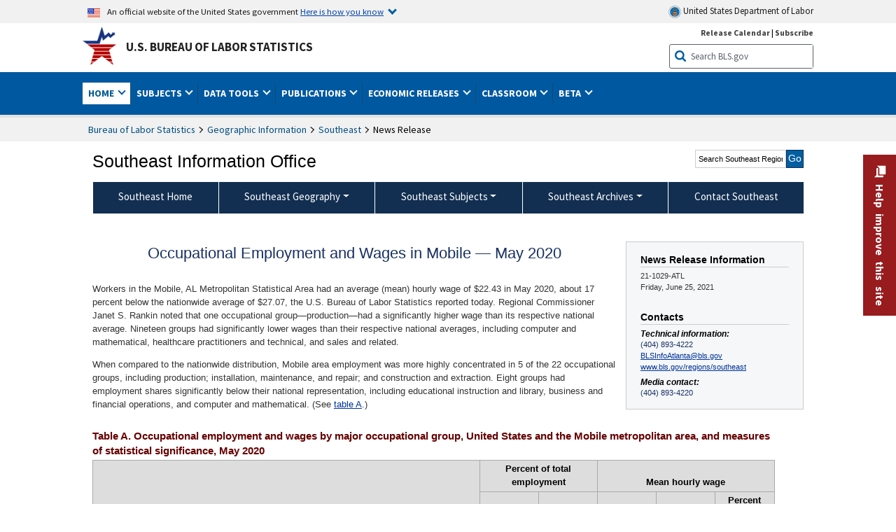

--- FILE ---
content_type: text/html
request_url: https://www.bls.gov/regions/southeast/news-release/2021/occupationalemploymentandwages_mobile_20210625.htm
body_size: 31423
content:
         
		
		
	
            	
				
								    	
		    			
		    		        	            				    	    	



<!DOCTYPE HTML>
<html lang="en-us">	
	<head>
			                                <title>Occupational Employment and Wages in Mobile — May 2020 : Southeast Information Office : U.S. Bureau of Labor Statistics</title>
							<meta charset="UTF-8">
		
		
						
					<meta name="description" content="Workers in the Mobile, AL Metropolitan Statistical Area had an average (mean) hourly wage of $22.43 in May 2020." />
		
				

								<meta name="date" content="2021-06-25" />
				
						
		                        				<meta name="keywords" content="" />
				
		    					<meta name="surveys" content="" />
				
		                        					<meta name="programs" content="" />
		
		
				
										
		
						  		  		  			
				
										 
        		         		        		        		        		
    		    		      		  				
				
							        		 				<meta http-equiv="x-ua-compatible" content="IE=Edge" />
					<!-- START include/global/head.stm -->
	<script id="_fed_an_ua_tag" src="https://dap.digitalgov.gov/Universal-Federated-Analytics-Min.js?agency=DOL&subagency=BLS&yt=true"></script>

	<script src="/javascripts/jquery-latest.js"></script>
	<script src="/javascripts/bls-latest.js"></script>
	<script src="/javascripts/jquery-tools.js"></script>
	<script src="/javascripts/jquery-migrate-1.2.1.min.js"></script>
	
	<link rel="stylesheet" href="/assets/bootstrap/latest/bootstrap.min.css">
	<script src="/assets/bootstrap/latest/popper.min.js"></script>
	<script src="/assets/bootstrap/latest/bootstrap.min.js"></script>


	<link rel="stylesheet" type="text/css" href="/stylesheets/bls_combined.css">
	<link rel="stylesheet" type="text/css" href="/stylesheets/bls_content.css">
	<link rel="stylesheet" type="text/css" href="/stylesheets/bls_tables.css">
	<link rel="stylesheet" type="text/css" href="/stylesheets/jquery-tools.css">
	<link rel="stylesheet" type="text/css" href="/stylesheets/bls_nr.css">
    <!--[if lt IE 9]>
		<link href="/stylesheets/ie8-styles.css" media="all" rel="Stylesheet" type="text/css"> 
	<![endif]-->
	<!--[if lt IE 8]>
		<link href="/stylesheets/ie7-styles.css" media="all" rel="Stylesheet" type="text/css"> 
	<![endif]-->
	<!--[if lt IE 7]>
		<link href="/stylesheets/ie6-styles.css" media="all" rel="Stylesheet" type="text/css"> 
		<style>
		body {
			behavior:url(/stylesheets/csshover2.htc);
		}
		</style>			
	<![endif]-->
	<!--[if IE]>
		<style>
		body {
			font-size: expression(1 / (screen.deviceXDPI / 96) * 84 + '%');
		}
		</style>	
	<![endif]-->
	<noscript>
	<link rel="stylesheet" type="text/css" href="/stylesheets/bls_noscript.css">
	</noscript>
	<!--  This means that the browser will (probably) render the width of the page at the width of its own screen. -->
	<meta name="viewport" content="width=device-width, initial-scale=1">

	<meta http-equiv="x-ua-compatible" content="IE=Edge" />
    <meta property="og:image" content="https://www.bls.gov/images/bls_emblem_2016.png" />
	<meta property="og:image:alt" content="BLS Logo">
	<meta name="robots" content="index, follow">
	<meta property="og:locale" content="en_US">
	<meta property="og:site_name" content="Bureau of Labor Statistics">
		<style>
			td.gsc-table-cell-thumbnail{
			display:none !important;
			}
		</style>
	<link rel="apple-touch-icon" sizes="180x180" href="/apple-touch-icon.png" />
	<link rel="icon" type="image/png" href="/favicon-32x32.png" sizes="32x32" />
	<link rel="icon" type="image/png" href="/favicon-16x16.png" sizes="16x16" />
	<link rel="manifest" href="/manifest.json" />
	<link rel="mask-icon" href="/safari-pinned-tab.svg" color="#5bbad5" />
	<meta name="theme-color" content="#ffffff" />
    <!-- END include/global/head.stm -->
				<script>var _rxvar_href = "/regions/southeast/news-release/2021/occupationalemploymentandwages_mobile_20210625.htm";var _rxvar_mobile_href = "";var _rxvar_mobile_locale = "en-us";</script>
						        		        							<!-- custom header: /include/head/regions.stm -->
        								
										<script>var _rxvar_href = "/regions/southeast/news-release/2021/occupationalemploymentandwages_mobile_20210625.htm";var _rxvar_mobile_href = "";var _rxvar_mobile_locale = "en-us";</script>
					<meta http-equiv="x-ua-compatible" content="IE=edge" />

<meta http-equiv="Content-Script-Type" content="type">
<meta http-equiv="Content-Type" content="text/html; charset=iso-8859-1">
<meta http-equiv="content-language" content="en">
<meta name="agency" content="BLS">
<meta name="audience" content="general">

	 <link rel="stylesheet" type="text/css" href="/stylesheets/bls_regions.css">
	 <link rel="stylesheet" type="text/css" href="/stylesheets/bls_nr.css">


<script>
var setTabpanelAccordion=function(){
var _this=this,
 tabsTheme = $('.programs-tabs')[0].outerHTML + $('.programs-panes')[0].outerHTML,
	$nrWrapper=""
this.setMobile=function(){
		$('.programs-tabs').prop('id','accordion1').removeClass('programs-tabs').addClass('accordion').find('li').addClass('card').find('a').wrap('<div class="card-header" />').each(function(){
					$(this).attr({
						'data-toggle': 'collapse',
    					role: 'button',
						'aria-expanded': 'false',
						});
					}).parents('ul.accordion').addClass('bootstrap')
				$('.programs-panes > div').addClass('collapse').attr({'data-parent':'#accordion1', 'style':''}).wrapInner('<div class="card-body" />').each(function(index){ 
					$(this).attr("id","tab-"+index)
					$('.accordion li.card:eq('+index+') a.tab_link').attr({"data-target":"#tab-"+index, "href":"javascript:"}).parent('.card-header').after($(this));
					$('.accordion li.card:eq(0) a.tab_link').attr("aria-expanded","true").parent('.card-header').next('.collapse ').addClass('show').attr('style', '')
				})
				$('.programs-panes').remove();
				$('.collapse').on('shown.bs.collapse', function (e) {
    				var $panel = $(this).closest('.card');
					$('html,body').animate({
        			scrollTop: $panel.offset().top
    				}, 100); 
					resizeMaps();
				}); 

	$nrWrapper= ($('.news-release-wrapper').first().length) ? $('.news-release-wrapper').first()  : ""
	if($nrWrapper) $nrWrapper.prependTo($nrWrapper.parent('div.card-body'))
}
this.initTabpanel=function(obj){  obj.tabs("div.programs-panes > div"); 
                       var api = obj.data("tabs");
                       obj.click(function(e){
						    e.preventDefault();
                            obj.find("li").removeClass("current");
                            $(this).find( "li:nth-child(" + (Number(api.getIndex()) + 1) + ")").addClass("current");
                       });
          }
this.adjustTemplate=function(){
	if (window.matchMedia("(max-width: 850px)").matches) _this.setMobile()
	else {if($('.accordion').length){ $(".accordion").replaceWith(tabsTheme);_this.initTabpanel($("ul.programs-tabs"));}							}

}
this.screenResize=function(){ $(window).resize(function() {_this.adjustTemplate()})}
this.adjustTemplate();
this.screenResize();
	resizeMaps();
}
var screenElementsAdjustment = function(itemObj,posObj){
		var _this=this;
		this.setTemplate=function(){
			if (window.matchMedia("(max-width: 767px)").matches){
				itemObj.insertAfter(posObj.length>1?posObj[0]:posObj);
			}else{
				itemObj.insertBefore(posObj.length>1?posObj[1]:posObj);		
			}
	 	}
		this.screenResize=function(){$(window).resize(function() {_this.setTemplate()}) }
		this.setTemplate();	
		this.screenResize();
		resizeMaps();
	}

function resizeMaps(){
$('map').each(function(){
	$(this).imageMapResize();
	});
}

$(document).ready(function(){ 
	$(window).resize();

	if($(".state-page #programs-news-releases").length){

		fel = $('.announcement').length ? $('.announcement') : $('.state-page > div:first-child');
		

		screenElementsAdjustment($('#programs-news-releases'), [fel, $('#economic-summary').parent()]);
	
	

	}
	if($('#secondary-content-float-outer').length){
		var myscreenAdjustment= screenElementsAdjustment($('#secondary-content-float-outer'), $('#nr_title'));
	}

	if(window.location.pathname.indexOf("geodef.htm") > -1){$('table').addClass('colMobView'); return false;}
	$('table').each(function(){$(this).wrap('<div class="tScrollX"></div>')})
							 
							})
$(window).bind("load", function() {	if ($('.programs-tabs').length){ var mysetTabpanelAccordion=new setTabpanelAccordion();} })
$(window).resize(function(){
	resizeMaps();
});

</script>


					  
		

<script src="/assets/highcharts/latest/highcharts.js"> </script>
<script src="/assets/highcharts/latest/modules/map.js"></script>
<script src="/assets/highcharts/latest/modules/data.js"></script>
<script src="/assets/highcharts/latest/modules/exporting.js"></script>
<script src="/assets/highcharts/latest/modules/offline-exporting.js"></script>
<script src="/assets/highcharts/latest/modules/accessibility.js"></script>
<script src="/assets/highcharts/latest/modules/pattern-fill.js"></script>
<script src="/javascripts/filesaver.js"></script>


				
	</head>

	<body class="layout-fixed">
				


		
					<!-- DOL BANNER START -->
<header > <!-- Header is closed at the end of BLS banner -->
		<a class="skiplink" href="#startcontent">Skip to Content</a>

		<div id="usa-banner-wrapper">
<div id="usa-banner" class="bootstrap standard-width">
	<div class="content">
	<div class="USA-flag-link">
	<img src="https://www.dol.gov/themes/opa_theme/img/flag-favicon-57.png" alt="U.S. flag">
	<p>An official website of the United States government 
	  
	<button type="button" data-toggle="collapse" data-target="#usaBanner" aria-expanded="false" aria-controls="usaBanner">Here is how you know <span class="oi" data-glyph="chevron-bottom"></span></button>
	</p>
	</div>
		<a href="https://www.dol.gov/" id="dolHolder" class="dolHolder" target="_blank"><img src="https://www.dol.gov/themes/opa_theme/img/logo-primary.svg" alt="Department of Labor Logo"/>  United States Department of Labor</a>
	</div>
	
	<div class="collapse " id="usaBanner">	
	<div class="row">
	<div class="col-md-6">
		<img src="https://www.dol.gov/themes/opa_theme/img/icon-dot-gov.svg" alt="Dot gov">

		<p>
			<strong>The .gov means it's official.</strong>
			<br> Federal government websites often end in .gov or .mil. Before sharing sensitive information,
			make sure you're on a federal government site.
		</p>
	</div>

	<div class="col-md-6">
	<img class="usa-banner-icon usa-media_block-img" src="https://www.dol.gov/themes/opa_theme/img/icon-https.svg" alt="Https">
	
		<p>
			<strong>The site is secure.</strong>
			<br> The
			<strong>https://</strong> ensures that you are connecting to the official website and that any
			information you provide is encrypted and transmitted securely.
		</p>
	</div>
	</div>
	</div>		
</div>
</div>



<!-- DOL BANNER END -->


				
							<div id="bls-banner-wrapper">
<div id="top"></div>
		<div class="bootstrap standard-width">
<div>
  <div id="bls-banner" class="row">
    <div id="bls-banner-emblem" class="col-sm-12 col-md-7">
      <a href="https://www.bls.gov/">U.S. Bureau of Labor Statistics</a>
    </div>
    <div id="bls-banner-right" class="col-sm-12 col-md-5 d-none d-md-block">
<div id="bls-banner-links"><a href="/schedule/news_release/">Release Calendar</a> | <a href="javascript:window.open('https://public.govdelivery.com/accounts/USDOLBLS/subscriber/new ','Popup','width=800,height=500,toolbar=no,scrollbars=yes,resizable=yes'); void('');" onclick="window.status='Subscribe'; return true" onmouseover="window.status='Subscribe'; return true" onmouseout="window.status=''; return true" id="social-email-1" title="Subscribe to BLS E-mail Updates" aria-label="Subscribe to BLS E-mail Updates">Subscribe</a></div> 
      <div id="bls-banner-search1" class="bls-banner-search">
        <form method="get" action="/search/query">
		  <label for="bls-banner-search-submit1" class="invisible">Search button</label>
          <input type="image" src="/images/buttons/search_button_blue_16.png" name="term" id="bls-banner-search-submit1" alt="BLS Search Submit" title="Submit" >
		  <label for="bls-banner-search-input1" class="invisible">Search:</label>
          <input name="query" type="text" id="bls-banner-search-input1" value="Search BLS.gov" title="Search Input" onclick="this.value=''; this.onclick = null;">

        </form>
      </div>
    </div>
    <div class="clearfloat"></div>
  </div>
</div>
</div>
</div>
</header> <!-- Header is opened at the begining of DOL banner -->
				
		
							

<div id="main-nav-wrapper">
	<div id="main-nav-container">
		<div>
			
<div class="bootstrap standard-width">
<nav aria-label="top-level navigation menu" class="navbar navbar-expand-md">

  <button class="navbar-toggler" type="button" data-toggle="collapse" data-target="#navbarSupportedContent" aria-controls="navbarSupportedContent" aria-expanded="false" aria-label="Toggle navigation menu">
    <span class="navbar-toggler-icon">Menu</span>
  </button>
  <div class="collapse navbar-collapse" id="navbarSupportedContent">
  


<ul class="nojs navbar-nav mr-auto">
	  <li class="dropdownSearch"><div id="bls-banner-search" class="dropdown-search">
        <form method="get" action="/search/query">
		  <label for="bls-banner-search-submit" class="invisible">Search button</label>
          <input type="image" src="/images/buttons/search_button_blue_20.png" name="term" id="bls-banner-search-submit" alt="BLS Search Submit" title="Submit">
		  <label for="bls-banner-search-input" class="invisible">Search:</label>
          <input name="query" type="text" id="bls-banner-search-input" value="Search BLS.gov" title="Search Input" onclick="this.value=''; this.onclick = null;">

        </form>
      </div>
	  <div class="bls-banner-links-mob"><a href="/schedule/news_release/">Release Calendar</a> | <a href="javascript:window.open('https://public.govdelivery.com/accounts/USDOLBLS/subscriber/new ','Popup','width=800,height=500,toolbar=no,scrollbars=yes,resizable=yes'); void('');" onclick="window.status='Subscribe'; return true" onmouseover="window.status='Subscribe'; return true" onmouseout="window.status=''; return true" id="social-email-2" title="Subscribe to BLS E-mail Updates" aria-label="Subscribe to BLS E-mail Updates">Subscribe</a></div>
	
	</li>
    <li class="nav-item dropdown active"><a class="nav-link dropdown-toggle" href="https://www.bls.gov/" id="navbarDropdown1" role="button" data-toggle="dropdown" aria-haspopup="true" aria-expanded="false">Home <span class="circle-arrow"></span></a>
        <div class="dropdown-menu" aria-labelledby="navbarDropdown1"><!-- ********************************************** Begin Home Tab LIST ****************************************** -->
<!-- 1st column -->
<div class="main-nav-submenu" id="submenu-home">
	<ul class="main-nav-submenu-inn">
	
		<li class="heading"><a href="/bls/about-bls.htm" aria-label="About BLS">About BLS</a></li>
		<li><a href="/bls/history/home.htm" aria-label="BLS History">History</a></li>	
		<li><a href="/bls/senior_staff/home.htm" aria-label="Our Leadership">Our Leadership</a></li>
		<li><a href="/bls/bls_budget_and_performance.htm" aria-label="Budget and Performance">Budget and Performance</a></li>		
		<li><a href="/bls/faqs.htm" aria-label="Questions and Answers">Questions and Answers</a></li>	
		<li><a href="/bls/topicsaz.htm" aria-label="A-Z Index">A-Z Index</a></li>	
		<li><a href="/bls/glossary.htm" aria-label="Glossary">Glossary</a></li>	
		<li><a href="/bls/bls-speakers/" aria-label="BLS Speakers Available">BLS Speakers Available</a></li>
		<li><a href="/errata/" aria-label="Errata">Errata</a></li>  				
		<li><a href="/bls/contact.htm" aria-label="Contact BLS">Contact BLS</a></li>	

	</ul>	
	<!-- 2nd column -->	
<ul class="main-nav-submenu-inn">	
		<li class="heading"><a href="/bls/overview.htm" aria-label="Overview of BLS Statistics">Overview of BLS Statistics</a></li>
		<li><a href="/information-guide/home.htm" aria-label="Guide to Programs & Services">Guide to Programs &amp; Services</a></li>
		<li><a href="/bls/demographics.htm" aria-label="Demographics Data">Demographics</a></li>
		<li><a href="/bls/industry.htm" aria-label="Statistics by Industries">Industries</a></li>
		<li><a href="/bls/business.htm" aria-label="Statistics on Business Costs">Business Costs</a></li>
		<li><a href="/bls/occupation.htm" aria-label="Statistics by Occupations">Occupations</a></li>
		<li><a href="/bls/geography.htm" aria-label="Statistics by Geography">Geography</a></li>	
	
	</ul>
	<!-- 3rd column -->
	<ul class="main-nav-submenu-inn">
		<li class="heading"><a href="/audience/" aria-label="Resources For">Resources For</a></li>
		<li><a href="/audience/business.htm" aria-label="Resources for Business Leaders">Business Leaders</a></li>
		<li><a href="/audience/consumers.htm" aria-label="Resources for Consumers">Consumers</a></li>
		<li><a href="/audience/developers.htm" aria-label="Developers site">Developers</a></li>
		<li><a href="/audience/economists.htm" aria-label="Economists or Economic Analyst">Economists</a></li>
		<li><a href="/audience/investors.htm" aria-label="Resources for Financial Investors">Investors</a></li>
		<li><a href="/audience/jobseekers.htm" aria-label="Resources for Jobseekers">Jobseekers</a></li>
		<li><a href="/audience/media.htm" aria-label="Media">Media</a></li>
		<li><a href="/audience/policy.htm" aria-label="Resources for Public Policymakers">Public Policymakers</a></li>
		<li><a href="/audience/researcher.htm" aria-label="Researcher">Researcher</a></li>		
		<li><a href="/audience/students.htm" aria-label="Resources for Students & Teachers">Students &amp; Teachers</a></li>
		<li><a href="/respondents/" aria-label="Survey Respondents">Survey Respondents</a></li>
	</ul>
</div>

<!-- ***********************************************End Home Tab LIST ******************************************** --> 

</div>
    </li>
    <li class="nav-item dropdown"><a class="nav-link dropdown-toggle" href="/bls/proghome.htm" id="navbarDropdown2" role="button" data-toggle="dropdown" aria-haspopup="true" aria-expanded="false">Subjects <span class="circle-arrow"></span></a>
        <div class="dropdown-menu" aria-labelledby="navbarDropdown2"><!-- ************************************* Begin SUBJECTS TAB list ****************************************** -->
<!-- 1st column -->
<div class="main-nav-submenu" id="submenu-programs">
	<ul class="main-nav-submenu-inn">
		<li class="heading"><a href="/bls/inflation.htm" aria-label="Statistics on Inflation & Prices">Inflation &amp; Prices</a></li>
		<li><a href="/cpi/" aria-label="Consumer Price Index ">Consumer Price Index</a></li>
		<li><a href="/ppi/" aria-label="Producer Price Indexes">Producer Price Indexes</a></li>
		<li><a href="/mxp/" aria-label="Import/Export Price Indexes">Import/Export Price Indexes</a></li>
		<li><a href="/bls/escalation.htm" aria-label="Contract Escalation">Contract Escalation</a></li>
		<li><a href="/pir/" aria-label="Price Index Research">Price Index Research</a></li>
		<li class="heading"><a href="/bls/wages.htm" aria-label="Statistics on Pay & Benefits">Pay &amp; Benefits</a></li>
		<li><a href="/eci/" aria-label="Employment Cost Index">Employment Cost Index</a></li>
		<li><a href="/ecec/home.htm" aria-label="Employer Costs for Employee Compensation">Employer Costs for Employee Compensation</a></li>
						<li><a href="/oes/" aria-label="Wage Data by Occupation">Wage Data by Occupation</a></li>
		<li><a href="/cps/earnings.htm#demographics" aria-label="Earnings by Demographics">Earnings by Demographics</a></li>
		<li><a href="/ces/" aria-label="Earnings by Industry">Earnings by Industry</a></li>
		<li><a href="https://www.bls.gov/cew/" aria-label="County Wages">County Wages</a></li>  <!--full path is needed since they have a folder on the data server-->
		<li><a href="/ebs/" aria-label="Employee Benefits Survey">Benefits</a></li>
		<li><a href="/mwe/" aria-label="Modeled Wage Estimates">Modeled Wage Estimates</a></li>		
		<li><a href="/crp/" aria-label="Compensation Research & Program Development">Compensation Research</a></li>
		<li><a href="/wsp/" aria-label="Strikes & Lockouts">Strikes &amp; Lockouts </a></li>
		<li><a href="/wrp/" aria-label="Wage Records from Unemployment Insurance">Wage Records from Unemployment Insurance</a></li>
		<li class="heading"><a href="/ors/" aria-label="Occupational Requirements Survey">Occupational Requirements</a></li>		
	</ul>
	<!-- 2nd column -->
	<ul class="main-nav-submenu-inn">
		<li class="heading"><a href="/bls/unemployment.htm" aria-label="Statistics on Unemployment">Unemployment</a></li>
		<li><a href="/cps/" aria-label="National Unemployment Rate">National Unemployment Rate </a></li>
		<li><a href="/lau/" aria-label="State & Local Unemployment Rates">State &amp; Local Unemployment Rates </a></li>
		<li><a href="/ers/" aria-label="Unemployment Research">Unemployment Research</a></li>
		<li class="heading"><a href="/bls/employment.htm" aria-label="Statistics on Employment">Employment</a></li>
		<li><a href="/ces/" aria-label="National Employment Statistics">National Employment </a></li>
		<li><a href="/sae/" aria-label="State & Local Employment, Hours, and Earnings">State &amp; Local Employment </a></li>
		<li><a href="https://www.bls.gov/cew/" aria-label="County Employment">County Employment </a></li> <!--full path is needed since they have a folder on the data server-->
		<li><a href="/cps/" aria-label="Worker Characteristics">Worker Characteristics </a></li>
		<li><a href="/air/" aria-label="American Indian Report">American Indian Report</a></li>
		<li><a href="/emp/" aria-label="Employment Projections">Employment Projections </a></li>
		<li><a href="/jlt/" aria-label="Job Openings & Labor Turnover Survey">Job Openings &amp; Labor Turnover Survey </a></li>
		<li><a href="/brs/" aria-label="Business Response Survey">Business Response Survey</a></li>
		<li><a href="/oes/" aria-label="Employment by Occupation">Employment by Occupation </a></li>
		<li><a href="/nls/" aria-label="Work Experience Over Time">Work Experience Over Time </a></li>
		<li><a href="/bdm/" aria-label="Business Employment Dynamics">Business Employment Dynamics </a></li>
		<li><a href="/fdi/" aria-label="Foreign Direct Investment">Foreign Direct Investment </a></li>
		<li><a href="/ers/" aria-label="Employment Research and Program Development">Employment Research</a></li>
		<li class="heading"><a href="/iif/" aria-label="Workplace Injuries, Illnesses, and Fatalities">Workplace Injuries</a></li>
	</ul>
	<!-- 3rd column -->
	<ul class="main-nav-submenu-inn">
		<li class="heading"><a href="/bls/productivity.htm" aria-label="Productivity Statistics">Productivity</a></li>
		<li><a href="/productivity/" aria-label="Labor and Total Factor Productivity">Labor and Total Factor Productivity</a></li>
		<li><a href="/dpr/" aria-label="Productivity Research and Program Development">Productivity Research</a></li>
		<li class="heading"><a href="/bls/spending.htm" aria-label="Statistics on Spending & Time Use">Spending &amp; Time Use</a></li>
		<li><a href="/cex/" aria-label="Consumer Expenditures Surveys">Consumer Expenditures </a></li>
		<li><a href="/tus/" aria-label="How Americans Spend Time Survey">How Americans Spend Time</a></li>			
		<li class="heading"><a href="/bls/international.htm" aria-label="International Data and Technical Cooperation">International</a></li>
		<li><a href="/itc/" aria-label="International Technical Cooperation">International Technical Cooperation</a></li>
		<li><a href="/mxp/" aria-label="Import/Export Price Indexes">Import/Export Price Indexes</a></li>
		<li class="heading"><a href="/regions/" aria-label="Geographic Information">Geographic Information</a></li>
		<li><a href="/regions/northeast/" aria-label="Northeast (Boston-New York) Information Office">Northeast (Boston-New York)</a></li>
		<li><a href="/regions/mid-atlantic/" aria-label="Mid-Atlantic (Philadelphia) Information Office">Mid-Atlantic (Philadelphia)</a></li>
		<li><a href="/regions/southeast/" aria-label="Southeast (Atlanta) Information Office">Southeast (Atlanta)</a></li>
		<li><a href="/regions/midwest/" aria-label="Midwest (Chicago) Information Office">Midwest (Chicago)</a></li>
		<li><a href="/regions/southwest/" aria-label="Southwest (Dallas) Information Office">Southwest (Dallas)</a></li>
		<li><a href="/regions/mountain-plains/" aria-label="Mountain-Plains (Kansas City) Information Office">Mountain-Plains (Kansas City)</a></li>
		<li><a href="/regions/west/" aria-label="West (San Francisco) Information Office">West (San Francisco)</a></li>
	</ul>
</div>
<!-- **************************************End SUBJECT AREAS ******************************************** --> 
	</div>	
    </li>
    <li class="nav-item dropdown"><a class="nav-link dropdown-toggle" href="/data/" id="navbarDropdown3" role="button" data-toggle="dropdown" aria-haspopup="true" aria-expanded="false">Data Tools <span class="circle-arrow"></span></a>
        <div class="dropdown-menu" aria-labelledby="navbarDropdown3"><!-- ******************************************** Begin DATA TOOLS LIST ****************************************** -->
<div class="main-nav-submenu"  id="submenu-data">
    <ul class="main-nav-submenu-inn">
        <li class="heading"><a href="/data/tools.htm" aria-label="Data Retrieval Tools Databases, Tables & Calculators by Subject">Data Retrieval Tools</a></li>
		<li><a href="https://data.bls.gov/toppicks?code=&survey=bls" aria-label="BLS Popular Series Top Picks">BLS Popular Series</a></li>
		<li><a href="https://data.bls.gov/series-report" aria-label="Series Report">Series Report</a></li>
		<li><a href="/data/home.htm" aria-label="Top Picks, One Screen, Multi-Screen, and Maps" >Top Picks, One Screen, Multi-Screen, and Maps</a></li>
		<li><a href="https://data.bls.gov/dataQuery/search" aria-label="Data Finder">Data Finder</a></li>
		<li><a href="/developers/home.htm" aria-label="Public Data API Programming Interface">Public Data API</a></li>

    </ul>
    <!-- 2nd column -->
    <ul class="main-nav-submenu-inn">
        <li class="heading"><a href="/data/apps.htm" aria-label="Charts and Applications">Charts and Applications</a></li>
		<li><a href="/charts/home.htm" aria-label="Charts for Economic News Releases">Charts for Economic News Releases</a></li>	
		<li><a href="/data/inflation_calculator.htm" aria-label="CPI Inflation Calculator">CPI Inflation Calculator</a></li>	
		<li><a href="https://data.bls.gov/iirc/" aria-label="Injury and Illness Calculator">Injury and Illness Calculator</a></li>		
		<li><a href="https://data.bls.gov/apps/compensation-comparison-matrix/home.htm" aria-label="Pay Measure Comparison">Pay Measure Comparison</a></li>
		<li><a href="https://data.bls.gov/apps/demographic-comparison-matrix/home.htm" aria-label="Demographic Data Sources">Demographic Data Sources</a></li>
		<li><a href="https://data.bls.gov/apps/covid-dashboard/home.htm" aria-label="COVID-19 Economic Trends">COVID-19 Economic Trends</a></li>
		<li><a href="https://data.bls.gov/apps/industry-productivity-viewer/home.htm" aria-label="Industry Productivity Viewer" >Industry Productivity Viewer</a></li>
		<li><a href="https://data.bls.gov/cew/apps/data_views/data_views.htm#tab=Tables" aria-label="Employment and Wages Data Viewer">Employment and Wages Data Viewer</a></li>
		<li><a href="https://data.bls.gov/cew/apps/bls_naics/bls_naics_app.htm" aria-label="Industry Finder from the Quarterly Census of Employment and Wages">Industry Finder from the Quarterly Census of Employment and Wages</a></li>
	
    </ul>
	<!-- 3rd column -->
	<ul class="main-nav-submenu-inn">
	    <li class="heading"><a href="/data/tables.htm" aria-label="Customized Tables">Customized Tables</a></li>
		<li><a href="/eag/eag.us.htm" aria-label="U.S. Economy at a Glance">U.S. Economy at a Glance</a></li>
		<li><a href="/eag/home.htm" aria-label="Regions, States & Areas at a Glance">Regions, States &amp; Areas at a Glance</a></li>
		<li><a href="/iag/home.htm" aria-label="Industry at a Glance">Industry at a Glance</a></li>			
		<li><a href="https://download.bls.gov/pub/time.series/" aria-label="Text Files">Text Files</a></li>
		<li><a href="/data/#historical-tables" aria-label="Historical News Release Tables">News Release Tables</a></li>
		
		<li class="heading"><a href="/bls/moredata.htm" aria-label="More Sources of Data">More Sources of Data</a></li>
		<li><a href="/rda/home.htm" aria-label="Bureau of Labor Statistics Restricted Data Access">Restricted Data Access</a></li>
		<li><a href="/data/archived.htm" aria-label="Discontinued Databases">Discontinued Databases </a></li>
		<li><a href="/help/hlpform1.htm" aria-label="Questions & Answers regarding Bureau of Labor Statistics website data retrieval tools">Questions &amp; Answers</a></li>
		<li><a href="/help/notice.htm" aria-label="Special Notices">Special Notices </a></li>	
	</ul>
</div>
<!-- *********************************************End DATABASES and TOOLS LIST ******************************************** --></div>
    </li>
    <li class="nav-item dropdown"><a class="nav-link dropdown-toggle" href="/opub/" id="navbarDropdown4" role="button" data-toggle="dropdown" aria-haspopup="true" aria-expanded="false">Publications <span class="circle-arrow"></span></a>
        <div class="dropdown-menu" aria-labelledby="navbarDropdown4"><!-- ********************************************** Begin PUBLICATIONS LIST ****************************************** -->
<div class="main-nav-submenu"  id="submenu-pubs">    
    <ul class="main-nav-submenu-inn"> 
		<li class="heading"><a href="/opub/" aria-label="Latest Publications">Latest Publications</a></li>
		<li><a href="/opub/ted/" aria-label="The Economics Daily">The Economics Daily</a></li>
		<li><a href="/opub/mlr/" aria-label="Monthly Labor Review">Monthly Labor Review</a></li>
		<li><a href="/opub/btn/" aria-label="Beyond the Numbers">Beyond the Numbers</a></li>
		<li><a href="/spotlight/" aria-label="Spotlight on Statistics">Spotlight on Statistics</a></li>
		<li><a href="/opub/reports" aria-label="Bureau of Labor Statistics Reports">Reports</a></li>
		<li><a href="/blog/" aria-label="Commissioner's Corner">Commissioner's Corner</a></li>
		<li><a href="/video/" aria-label="Videos">Videos</a></li>
		<li><a href="/careeroutlook/" aria-label="Career Outlook">Career Outlook</a></li>		
    </ul>
    <!-- 2nd column -->
    <ul class="main-nav-submenu-inn">
		<li><a href="/ooh/" aria-label="Occupational Outlook Handbook">Occupational Outlook Handbook</a></li>
		<li><a href="/opub/geographic-profile/" aria-label="Geographic Profile">Geographic Profile</a></li>
		<li><a href="/opub/hom/" aria-label="Handbook of Methods">Handbook of Methods</a></li>
		<li><a href="/osmr/research-papers/" aria-label="Research Papers - Office of Survey Methods Research">Research Papers</a></li>
		<li><a href="/opub/copyright-information.htm" aria-label="Copyright Information">Copyright Information</a></li>
		<li><a href="/opub/opbinfo.htm" aria-label="Contact & Help">Contact &amp; Help </a></li>
		<li><a href="/opub/update.htm" aria-label="Weekly Update">Weekly Update</a></li>		
    </ul>
</div>
<!-- ***********************************************End PUBLICATIONS LIST ******************************************** --> </div>
    </li>
    <li class="nav-item dropdown"><a class="nav-link dropdown-toggle" href="/bls/newsrels.htm" id="navbarDropdown5" role="button" data-toggle="dropdown" aria-haspopup="true" aria-expanded="false">Economic Releases <span class="circle-arrow"></span></a>
        <div class="dropdown-menu" aria-labelledby="navbarDropdown5"><!-- ********************************************** Begin ECONOMIC RELEASES LIST ****************************************** -->
<!-- 1st column -->

<div class="main-nav-submenu" id="submenu-news">
    <ul class="main-nav-submenu-inn">
        <li class="heading"><a href="/bls/newsrels.htm#latest-releases" aria-label="Latest Releases">Latest Releases</a></li>
		<li class="heading"><a href="/bls/newsrels.htm#major" aria-label="Major Economic Indicators">Major Economic Indicators</a></li>
		<li class="heading"><a href="/schedule/news_release/" aria-label="Schedules for news Releases">Schedules for news Releases</a></li>
		<li><a href="/schedule/" aria-label="Release Calendar By Month">By Month</a></li>
		<li><a href="/schedule/schedule/by_prog/all_sched.htm" aria-label="Release Calendar By News Release">By News Release</a></li>
		<li><a href="/schedule/news_release/current_year.asp" aria-label="Release Calendar Current Year">Current Year</a></li>
		<li><a href="/bls/archived_sched.htm" aria-label="Schedules for Selected Bureau of Labor Statistics Economic News Releases for Prior Years">Prior Years</a></li>
		<li class="heading"><a href="/bls/news-release/" aria-label="Archived News Releases">Archived News Releases</a></li>
    </ul>
    <!-- 2nd column -->
    <ul class="main-nav-submenu-inn">
        <li class="heading"><a href="/bls/newsrels.htm#OEUS" aria-label="Employment & Unemployment">Employment &amp; Unemployment</a></li>
		<li><a href="/bls/newsrels.htm#OEUS" aria-label="Monthly">Monthly</a></li>
		<li><a href="/bls/newsrels.htm#OEUS" aria-label="Quarterly, annual, and other">Quarterly, annual, and other</a></li>
		<li class="heading"><a href="/bls/newsrels.htm#OPLC" aria-label="Inflation & Prices"> Inflation &amp; Prices</a></li>
		<li class="heading"><a href="/bls/newsrels.htm#OCWC" aria-label="Pay & Benefits & Workplace Injuries">Pay &amp; Benefits &amp; Workplace Injuries</a></li>
		<li class="heading"><a href="/bls/newsrels.htm#OPT" aria-label="Productivity & Technology">Productivity &amp; Technology</a></li>
		<li class="heading"><a href="/bls/newsrels.htm#OEP" aria-label="Employment Projections">Employment Projections</a></li>
		<li class="heading"><a href="/bls/newsrels.htm#NEWS" aria-label="Regional News Releases">Regional News Releases</a></li>
    </ul>
</div></div>
    </li>
    <li class="nav-item dropdown"><a class="nav-link dropdown-toggle" href="/k12/" id="navbarDropdown6" role="button" data-toggle="dropdown" aria-haspopup="true" aria-expanded="false">Classroom <span class="circle-arrow"></span></a>
        <div class="dropdown-menu" aria-labelledby="navbarDropdown6"><!-- ********************************************** Begin Students Tab LIST ****************************************** -->
<div class="main-nav-submenu" id="submenu-students">
	<ul class="main-nav-submenu-inn">
		<li class="heading"><a href="/k12/" aria-label="K-12 Student & Teacher Resources">K-12 Student &amp; Teacher Resources</a></li>		
        <li><a href="/k12/games/" aria-label="Games & Quizzes">Games &amp; Quizzes</a></li>
		<li><a href="/k12/students/" aria-label="Student's Desk">Student&apos;s Desk</a></li>
		<li><a href="/k12/teachers/" aria-label="Teacher's Desk">Teacher&apos;s Desk</a></li>
		<li><a href="/k12/faq.htm" aria-label="Questions & Answers">Questions &amp; Answers</a></li>
    </ul>
</div>
<!-- ***********************************************End Students Tab LIST ******************************************** --></div>
    </li>
    <li class="nav-item dropdown"><a class="nav-link dropdown-toggle" href="/beta/" id="navbarDropdown7" role="button" data-toggle="dropdown" aria-haspopup="true" aria-expanded="false">Beta <span class="circle-arrow"></span></a>
        <div class="dropdown-menu" aria-labelledby="navbarDropdown7"><!-- ***********************************************Start BETA LIST ******************************************** -->

<div class="main-nav-submenu" id="submenu-beta">
  <ul class="main-nav-submenu-inn">
    <li class="heading"><a href="/beta/redesigned-news-releases.htm" aria-label="Redesigned News Releases">Redesigned News Releases</a></li>
  </ul>
</div>
<!-- ***********************************************End BETA LIST ******************************************** --></div>
    </li>

</ul>


  </div>
</nav>
</div>


		</div>
		<div class="clearfloat"></div>
	</div>
</div>

				
		
						<div id="wrapper-outer" role="main">
		<div id="wrapper">
			<div id="container">
				

		
				
				
						<div class="clearfloat" id="startcontent"></div>
	<div id="main-content-full-width" class="main-content">
		<div id="bodytext" class="verdana md">
		

		
						
				
						<section aria-label="content">

<!-- PERCUSSION INNER START -->
															 
						
				
															


    								
    					    																													    	
<style>
.programs-breadcrumbs{display:none;}
.main-content{padding-top:0px;}
</style>
                <div id="programs-banner">
                 <h1>Southeast Information Office</h1>
				 <div id="regions-social-search-box">
				 <div class="article-tools-box social-media">
                   <span class="social-media">
                   <span>SHARE ON:</span>
                   <a class="share_facebook" href="javascript:void(0);"><img title="Facebook" alt="share on facebook" src="/images/icons/facebook.png"></a>
                   <a class="share_twitter" href="javascript:void(0);"><img title="Twitter" alt="share on twitter" src="/images/icons/twitter.png"></a>
                   <a class="share_linkedin" href="javascript:void(0);"><img title="LinkedIn" alt="share on linkedin" src="/images/icons/linkedin.png"></a>
                 </span>
                </div>
				 <form action="/search/query" id="search-secondary-nav-form" method="get">
                    <input type="hidden" name="prefix" id="search-secondary-nav-category" value="https://www.bls.gov/regions/southeast">
                    <label for="search-secondary-nav-query" class="invisible">Search Southeast Region</label>
					<input type="text" name="query" id="search-secondary-nav-query" value="Search Southeast Region" onclick="this.value=''; this.onclick = null;">
                    <input type="submit" name="submit" id="search-secondary-nav-submit" value="Go">
                 </form>
				 </div>
				                  <div class="clearfloat"></div>
 
				 				 
                 
<div class="bootstrap standard-width">
<nav class="navbar navbar-expand-md programsNavBar five" aria-label="secondary-nav">
  <ul class="navbar-nav" role="menu">
			        					<li class="nav-item" role="none">
        																						<a role="menuitem" class="nav-link progNav" href="/regions/southeast/" style="margin-left: 0; padding-top:10px; padding-bottom:10px">Southeast Home</a>
				</li>        							        					<li class="nav-item dropdown" role="none">
        																						<a data-toggle="dropdown" aria-haspopup="true" aria-expanded="false" class="dropdown-toggle nav-link progNav" href="javascript:" style="padding-top:10px; padding-bottom:10px">Southeast Geography</a>
				        			        	        		<div class="dropdown-menu" role="menu">                                								<a class="dropdown-item" role="menuitem" href="/regions/southeast/alabama.htm">Alabama</a> 
								        			        	        		                                								<a class="dropdown-item" role="menuitem" href="/regions/southeast/florida.htm">Florida</a> 
								        			        	        		                                								<a class="dropdown-item" role="menuitem" href="/regions/southeast/georgia.htm">Georgia</a> 
								        			        	        		                                								<a class="dropdown-item" role="menuitem" href="/regions/southeast/kentucky.htm">Kentucky</a> 
								        			        	        		                                								<a class="dropdown-item" role="menuitem" href="/regions/southeast/mississippi.htm">Mississippi</a> 
								        			        	        		                                								<a class="dropdown-item" role="menuitem" href="/regions/southeast/north_carolina.htm">North Carolina</a> 
								        			        	        		                                								<a class="dropdown-item" role="menuitem" href="/regions/southeast/south_carolina.htm">South Carolina</a> 
								        			        	        		                                								<a class="dropdown-item" role="menuitem" href="/regions/southeast/tennessee.htm">Tennessee</a> 
								</div></li>        															        					<li class="nav-item dropdown" role="none">
        																						<a data-toggle="dropdown" aria-haspopup="true" aria-expanded="false" class="dropdown-toggle nav-link progNav" href="javascript:" style="padding-top:10px; padding-bottom:10px">Southeast Subjects</a>
				        			        	        		<div class="dropdown-menu" role="menu">                                								<a class="dropdown-item" role="menuitem" href="/regions/southeast/subjects.htm#tab-1">Inflation, Prices &amp; Spending</a> 
								        			        	        		                                								<a class="dropdown-item" role="menuitem" href="/regions/southeast/subjects.htm#tab-2">Pay &amp; Benefits</a> 
								        			        	        		                                								<a class="dropdown-item" role="menuitem" href="/regions/southeast/subjects.htm#tab-3">Employment &amp; Unemployment</a> 
								        			        	        		                                								<a class="dropdown-item" role="menuitem" href="/regions/southeast/subjects.htm#tab-4">Workplace Injuries</a> 
								</div></li>        											        					<li class="nav-item dropdown" role="none">
        																						<a data-toggle="dropdown" aria-haspopup="true" aria-expanded="false" class="dropdown-toggle nav-link progNav" href="javascript:" style="padding-top:10px; padding-bottom:10px">Southeast Archives</a>
				        			        	        		<div class="dropdown-menu" role="menu">                                								<a class="dropdown-item" role="menuitem" href="/regions/southeast/news-release/">News Releases</a>
								        			        	        		                                								<a class="dropdown-item" role="menuitem" href="/regions/southeast/cpi-summary/">CPI Summaries</a>
								        			        	        		                                								<a class="dropdown-item" role="menuitem" href="/regions/southeast/notices/">Notices</a>
								</div></li>        										        					<li class="nav-item" role="none">
        																						<a role="menuitem" class="nav-link progNav" href="/regions/southeast/contact.htm" style="margin-right: 0; padding-top:10px; padding-bottom:10px">Contact Southeast</a>
				</li>        				  </ul>
</nav>
</div>

				
             </div>
                   


<script>
var region_number = "ro4";
</script>
<style>
a#content{
width:auto;
}
</style>        
<div class="newsrelease-page" id="programs-main-content"> 
<div class="programs-breadcrumbs">
<a href="https://www.bls.gov">Bureau of Labor Statistics</a> &gt; <a href="/regions/home.htm">Geographic Information</a> &gt;
	
            <a href="/regions/southeast/home.htm">Southeast</a> &gt;  <span>News Release</span>      
			</div>  
<div class="verdana md">
	<div id="nr">
				
		<div id="secondary-content-float-outer">
			<div class="secondary-content">
				<div id="nr_info">
					<span class="heading">News Release Information</span>
					<p id="usdl">21-1029-ATL<br />Friday, June 25, 2021</p>
				</div>
				<div id="contacts">
					                    										
<span class="heading">Contacts</span>
<span class="h6">Technical information:</span>
<ul>
<li>(404) 893-4222</li>
<li><a href="mailto:BLSInfoAtlanta@bls.gov">BLSInfoAtlanta@bls.gov</a></li>
<li><a href="/regions/southeast">www.bls.gov/regions/southeast</a></li>
</ul>
<span class="h6">Media contact:</span>
<ul>
<li>(404) 893-4220</li>
</ul>
					
				</div>
																		
			</div>
			<div class="clearfloat"><p></p></div>
					<div class="clearfloat"></div>
		</div>
		
		<div id="nr_title">
			<h1>Occupational Employment and Wages in Mobile — May 2020</h1>
			<span class="heading"></span>
		</div>
				
		                <p style="text-align: left">Workers in the Mobile, AL Metropolitan Statistical Area had an average (mean) hourly wage of $22.43 in May 2020, about 17 percent below the nationwide average of $27.07, the U.S. Bureau of Labor Statistics reported today. Regional Commissioner Janet S. Rankin noted that one occupational group—production—had a significantly higher wage than its respective national average. Nineteen groups had significantly lower wages than their respective national averages, including computer and mathematical, healthcare practitioners and technical, and sales and related.</p><p style="text-align: left">When compared to the nationwide distribution, Mobile area employment was more highly concentrated in 5 of the 22 occupational groups, including production; installation, maintenance, and repair; and construction and extraction. Eight groups had employment shares significantly below their national representation, including educational instruction and library, business and financial operations, and computer and mathematical. (See <a href="#TableA">table A</a>.)</p><div style="text-align: left; width: 100%"><table id="tablea" class="regular"><caption><span class="tableTitle">Table A. Occupational employment and wages by major occupational group, United States and the Mobile metropolitan area, and measures of statistical significance, May 2020</span></caption><thead><tr><th rowspan="2" class="stubhead">Major occupational group</th><th colspan="2">Percent of total employment</th><th colspan="3">Mean hourly wage</th></tr><tr><th width="75">United States</th><th width="75">Mobile</th><th width="75">United States</th><th width="75">Mobile</th><th width="76">Percent difference <a href="#tablea.f.1"><span class="footnoteid" title="A positive percent difference measures how much the mean wage in MSA is above the national wage, while a negative difference reflects a lower wage.">(1)</span></a></th></tr></thead><tbody><tr><th headers="" id="tablea.r.1"><p class="sub0">Total, all occupations</p></th><td align="right">100.0</td><td align="right">100.0</td><td align="right">$27.07</td><td align="right">$22.43*</td><td align="right">-17</td></tr><tr class="greenbar"><th headers="" id="tablea.r.2"><p class="sub1">Management</p></th><td align="right">5.7</td><td align="right">4.6*</td><td align="right">60.81</td><td align="right">51.61*</td><td align="right">-15</td></tr><tr><th headers="" id="tablea.r.3"><p class="sub1">Business and financial operations</p></th><td align="right">6.0</td><td align="right">3.8*</td><td align="right">38.79</td><td align="right">32.39*</td><td align="right">-16</td></tr><tr class="greenbar"><th headers="" id="tablea.r.4"><p class="sub1">Computer and mathematical</p></th><td align="right">3.3</td><td align="right">1.9*</td><td align="right">46.53</td><td align="right">35.46*</td><td align="right">-24</td></tr><tr><th headers="" id="tablea.r.5"><p class="sub1">Architecture and engineering</p></th><td align="right">1.8</td><td align="right">1.9</td><td align="right">43.41</td><td align="right">44.38</td><td align="right">2</td></tr><tr class="greenbar"><th headers="" id="tablea.r.6"><p class="sub1">Life, physical, and social science</p></th><td align="right">0.9</td><td align="right"><a href="#tablea.f.2"><span class="footnoteid" title="Estimate not released">(2)</span></a></td><td align="right">38.15</td><td align="right">31.17*</td><td align="right">-18</td></tr><tr><th headers="" id="tablea.r.7"><p class="sub1">Community and social service</p></th><td align="right">1.6</td><td align="right">1.1*</td><td align="right">25.09</td><td align="right">21.32*</td><td align="right">-15</td></tr><tr class="greenbar"><th headers="" id="tablea.r.8"><p class="sub1">Legal</p></th><td align="right">0.8</td><td align="right">0.7</td><td align="right">54.00</td><td align="right"><a href="#tablea.f.2"><span class="footnoteid" title="Estimate not released">(2)</span></a></td><td align="right"/></tr><tr><th headers="" id="tablea.r.9"><p class="sub1">Educational instruction and library</p></th><td align="right">6.1</td><td align="right">3.5*</td><td align="right">28.75</td><td align="right">24.02*</td><td align="right">-16</td></tr><tr class="greenbar"><th headers="" id="tablea.r.10"><p class="sub1">Arts, design, entertainment, sports, and media</p></th><td align="right">1.3</td><td align="right">0.9*</td><td align="right">30.96</td><td align="right">22.50*</td><td align="right">-27</td></tr><tr><th headers="" id="tablea.r.11"><p class="sub1">Healthcare practitioners and technical</p></th><td align="right">6.2</td><td align="right">7.4*</td><td align="right">41.30</td><td align="right">33.55*</td><td align="right">-19</td></tr><tr class="greenbar"><th headers="" id="tablea.r.12"><p class="sub1">Healthcare support</p></th><td align="right">4.6</td><td align="right">3.6*</td><td align="right">15.50</td><td align="right">12.58*</td><td align="right">-19</td></tr><tr><th headers="" id="tablea.r.13"><p class="sub1">Protective service</p></th><td align="right">2.4</td><td align="right">2.2*</td><td align="right">25.11</td><td align="right">18.87*</td><td align="right">-25</td></tr><tr class="greenbar"><th headers="" id="tablea.r.14"><p class="sub1">Food preparation and serving related</p></th><td align="right">8.1</td><td align="right">8.1</td><td align="right">13.30</td><td align="right">10.39*</td><td align="right">-22</td></tr><tr><th headers="" id="tablea.r.15"><p class="sub1">Building and grounds cleaning and maintenance</p></th><td align="right">2.9</td><td align="right">3.1</td><td align="right">15.75</td><td align="right">12.49*</td><td align="right">-21</td></tr><tr class="greenbar"><th headers="" id="tablea.r.16"><p class="sub1">Personal care and service</p></th><td align="right">1.9</td><td align="right">1.8</td><td align="right">15.68</td><td align="right">11.50*</td><td align="right">-27</td></tr><tr><th headers="" id="tablea.r.17"><p class="sub1">Sales and related</p></th><td align="right">9.4</td><td align="right">10.8*</td><td align="right">22.00</td><td align="right">18.27*</td><td align="right">-17</td></tr><tr class="greenbar"><th headers="" id="tablea.r.18"><p class="sub1">Office and administrative support</p></th><td align="right">13.3</td><td align="right">14.2</td><td align="right">20.38</td><td align="right">17.76*</td><td align="right">-13</td></tr><tr><th headers="" id="tablea.r.19"><p class="sub1">Farming, fishing, and forestry</p></th><td align="right">0.3</td><td align="right"><a href="#tablea.f.2"><span class="footnoteid" title="Estimate not released">(2)</span></a></td><td align="right">16.02</td><td align="right">13.56*</td><td align="right">-15</td></tr><tr class="greenbar"><th headers="" id="tablea.r.20"><p class="sub1">Construction and extraction</p></th><td align="right">4.3</td><td align="right">6.0*</td><td align="right">25.93</td><td align="right">21.64*</td><td align="right">-17</td></tr><tr><th headers="" id="tablea.r.21"><p class="sub1">Installation, maintenance, and repair</p></th><td align="right">3.9</td><td align="right">5.9*</td><td align="right">25.17</td><td align="right">23.41*</td><td align="right">-7</td></tr><tr class="greenbar"><th headers="" id="tablea.r.22"><p class="sub1">Production</p></th><td align="right">6.1</td><td align="right">8.3*</td><td align="right">20.08</td><td align="right">23.13*</td><td align="right">15</td></tr><tr><th headers="" id="tablea.r.23"><p class="sub1">Transportation and material moving</p></th><td align="right">8.7</td><td align="right">9.4</td><td align="right">19.08</td><td align="right">16.41*</td><td align="right">-14</td></tr></tbody><tfoot><tr class="footnotes"><td colspan="6" class="footnotes"><p class="footnotes"><span class="footnotesTitle">Footnotes:</span><br/><a id="tablea.f.1" name="tablea.f.1"></a>(1) A positive percent difference measures how much the mean wage in the Mobile, AL Metropolitan Statistical Area is above the national mean wage, while a negative difference reflects a lower wage.<br/><a id="tablea.f.2" name="tablea.f.2"></a>(2) Estimate not released.<br/><a id="tablea.f.4" name="tablea.f.4"></a> * The mean hourly wage or percent share of employment is significantly different from the national average of all areas at the 90-percent confidence level.</p></td></tr></tfoot></table></div><p style="text-align: left">One occupational group—production—was chosen to illustrate the diversity of data available for any of the 22 major occupational categories. Mobile had 14,020 jobs in production occupations, accounting for 8.3 percent of local area employment, significantly higher than the 6.1-percent national share. The local average hourly wage for this occupational group was $23.13, significantly higher than the national average of $20.08.</p><p style="text-align: left">Some of the larger detailed occupations within the production group included welders, cutters, solderers, and brazers (1,600); helpers of production worker (1,270); and first-line supervisors of production and operating workers (1,080). Among the higher-paying jobs in this group were chemical plant and system operators and also first-line supervisors of production and operating workers, with mean hourly wages of $36.67 and $36.09, respectively. At the lower end of the wage scale were meat, poultry, and fish cutters and trimmers ($10.55) and textile, garment, and related materials pressers ($10.97). (Detailed data for the production occupations are presented in <a href="#Table1">table 1</a>; for a complete listing of detailed occupations, go to <a href="https://www.bls.gov/oes/current/oes_33660.htm">www.bls.gov/oes/current/oes_33660.htm</a>.)</p><p style="text-align: left">Location quotients allow us to explore the occupational make-up of a metropolitan area by comparing the composition of jobs in an area relative to the national average. (See <a href="#Table1">table 1</a>.) For example, a location quotient of 2.0 indicates that an occupation accounts for twice the share of employment in the area than it does nationally. In the Mobile area, above-average concentrations of employment were found in some of the occupations within the production group. For instance, chemical plant and system operators were employed at 16.8 times the national rate in Mobile, and chemical equipment operators and tenders, at 4.7 times the U.S. average. Inspectors, testers, sorters, samplers, and weighers had a location quotient of 0.9 in Mobile, indicating that this particular occupation’s local and national employment shares were similar.</p><p style="text-align: left">These statistics are from the Occupational Employment and Wage Statistics (OEWS) survey, a federal-state cooperative program between BLS and State Workforce Agencies, in this case, the Alabama Department of Labor.</p><div  class="box-note"><span class="h3" >Occupational Employment and Wage Statistics (OEWS) Name Change</span><p style="text-align: left;">The Occupational Employment Statistics (OES) program has changed its name to Occupational Employment and Wage Statistics (OEWS) to better reflect the range of data available from the program. Data released on or after March 31, 2021, will reflect the new program name. Webpages, publications, and other materials associated with previous data releases will retain the Occupational Employment Statistics name.</p><span class="h3" >Coronavirus (COVID-19) Impact on May 2020 Occupational Employment and Wage Statistics</span><p style="text-align: left;">Due to features of the OEWS methodology, the May 2020 OEWS estimates do not fully reflect the impact of the COVID-19 pandemic. The May 2020 OEWS estimates are based on survey panels collected for May 2020, November 2019, May 2019, November 2018, May 2018, and November 2017. Because 5 of the 6 survey panels used to produce the estimates date from before the COVID-19 pandemic, only the most recent (May 2020) survey panel reflects changes in occupational proportions related to the COVID-19 pandemic.</p><p style="text-align: left;">The May 2020 OEWS employment estimates are benchmarked to the average of May 2020 and November 2019 employment from the Quarterly Census of Employment and Wages (QCEW). Although the May 2020 QCEW data reflect the early employment effects of the COVID-19 pandemic, the November 2019 QCEW employment data precede the pandemic, and therefore do not reflect its impact.</p><p style="text-align: left;">In addition, as a result of the pandemic, response rates for the November 2019 and May 2020 panels were lower in some areas. Lower response rates may negatively affect data availability and data quality.</p><p style="text-align: left;">More information is available at <a href="https://www.bls.gov/covid19/effects-of-covid-19-pandemic-on-occupational-employment-and-wage-statistics.htm">www.bls.gov/covid19/effects-of-covid-19-pandemic-on-occupational-employment-and-wage-statistics.htm</a>.</p><span class="h3" >Implementing the 2018 Standard Occupational Classification (SOC) System</span><p style="text-align: left;">With the May 2019 estimates, the OEWS program began implementing the 2018 Standard Occupational Classification (SOC) system. Because the May 2019 and May 2020 estimates are based on a combination of survey data collected using the 2010 SOC and survey data collected using the 2018 SOC, these estimates use a hybrid of the two classification systems that contains some combinations of occupations that are not found in either the 2010 or 2018 SOC. This is the second and final year that the hybrid occupational structure will be used. The May 2021 estimates, to be published in Spring 2022, will be the first OEWS estimates based entirely on survey data collected using the 2018 SOC.</p><p style="text-align: left;">For more information on the occupational classification system used in the May 2019 and May 2020 estimates, please see <a href="https://www.bls.gov/oes/soc_2018.htm">www.bls.gov/oes/soc_2018.htm</a> and <a href="https://www.bls.gov/oes/oes_ques.htm#qf10">www.bls.gov/oes/oes_ques.htm#qf10</a>.</p><span class="h3" >Upcoming Changes to the Occupational Employment and Wage Statistics Methodology</span><p style="text-align: left;">With the May 2021 estimates, to be released in Spring 2022, the OEWS program plans to begin using a new estimation methodology. The new model-based methodology, called MB3, has advantages over the existing methodology, as described in the Monthly Labor Review article at <a href="https://www.bls.gov/opub/mlr/2019/article/model-based-estimates-for-the-occupational-employment-statistics-program.htm">www.bls.gov/opub/mlr/2019/article/model-based-estimates-for-the-occupational-employment-statistics-program.htm</a>. OEWS estimates for the years 2015-2018 were recalculated using the new estimation methodology and are available as research estimates at <a href="https://www.bls.gov/oes/oes-mb3-methods.htm">www.bls.gov/oes/oes-mb3-methods.htm</a>.</p></div>        		
				
		
		
				
	
									
				<br />
        <span id="tech-note" class="tech-note h3">Technical Note</span>
		<p style="text-align: left">The Occupational Employment and Wage Statistics (OEWS) survey is a semiannual survey measuring occupational employment and wage rates for wage and salary workers in nonfarm establishments in the United States. The OEWS data available from BLS include cross-industry occupational employment and wage estimates for the nation; over 580 areas, including states and the District of Columbia, metropolitan statistical areas (MSAs), nonmetropolitan areas, and territories; national industry-specific estimates at the NAICS sector, 3-digit, most 4-digit, and selected 5- and 6-digit industry levels, and national estimates by ownership across all industries and for schools and hospitals. OEWS data are available at <a href="https://www.bls.gov/oes/tables.htm">www.bls.gov/oes/tables.htm</a>.</p><p style="text-align: left">The OEWS survey is a cooperative effort between BLS and the State Workforce Agencies (SWAs). BLS funds the survey and provides the procedures and technical support, while the State Workforce Agencies collect most of the data. OEWS estimates are constructed from a sample of about 1.1 million establishments. Each year, two semiannual panels of approximately 180,000 to 185,000 sampled establishments are contacted, one panel in May and the other in November. Responses are obtained by mail, Internet or other electronic means, email, telephone, or personal visit. The May 2020 estimates are based on responses from six semiannual panels collected over a 3-year period: May 2020, November 2019, May 2019, November 2018, May 2018, and November 2017. The unweighted sample employment of 83 million across all six semiannual panels represents approximately 56 percent of total national employment. The overall national response rate for the six panels, based on the 50 states and the District of Columbia, is 69 percent based on establishments and 66 percent based on weighted sampled employment. The sample in the Mobile, AL Metropolitan Statistical Area included 1,810 establishments with a response rate of 75 percent. For more information about OEWS concepts and methodology, go to <a href="https://www.bls.gov/oes/current/oes_tec.htm">www.bls.gov/oes/current/oes_tec.htm</a>.</p><p style="text-align: left">A value that is statistically different from another does not necessarily mean that the difference has economic or practical significance. Statistical significance is concerned with the ability to make confident statements about a universe based on a sample. It is entirely possible that a large difference between two values is not significantly different statistically, while a small difference is, since both the size and heterogeneity of the sample affect the relative error of the data being tested.</p><p style="text-align: left"><strong>Metropolitan area definitions</strong></p><p style="text-align: left">The substate area data published in this release reflect the standards and definitions established by the U.S. Office of Management and Budget.</p><p style="text-align: left">The <strong>Mobile, AL Metropolitan Statistical Area</strong> includes Mobile County.</p><p><strong>For more information</strong></p><p style="text-align: left">Answers to frequently asked questions about the OEWS data are available at <a href="https://www.bls.gov/oes/oes_ques.htm">www.bls.gov/oes/oes_ques.htm</a>. Detailed information about the OEWS program is available at <a href="https://www.bls.gov/oes/oes_doc.htm">www.bls.gov/oes/oes_doc.htm</a>.</p><p>Information in this release will be made available to individuals with sensory impairments upon request. Voice phone: (202) 691-5200; Federal Relay Service: (800) 877-8339.</p>        		
		<table xborder="1" cellpadding="0" cellspacing="0" id="table1" class="regular"><caption><span class="tableTitle">Table 1. Employment and wage data for production occupations, Mobile metropolitan area, May 2020</span></caption><thead><tr><th rowspan="2" class="stubhead">Occupation <a href="#tableb.f.1"><span class="footnoteid" title="For a complete listing of all detailed occupations in the Mobile, AL, see www.bls.gov/oes/current/oes_33660.htm.">(1)</span></a></th><th colspan="2">Employment</th><th colspan="2">Mean wages</th></tr><tr><th>Level <a href="#tableb.f.2"><span class="footnoteid" title="Estimates for detailed occupations may not sum to the totals due to rounding, and because the totals may include occupations that are not shown separately. Estimates do not include self-employed workers.">(2)</span></a></th><th>Location quotient <a href="#tableb.f.3"><span class="footnoteid" title="The location quotient is the ratio of the area concentration of occupational employment to the national average concentration. A location quotient greater than one indicates the occupation has a higher share of employment than average, and a location quotient less than one indicates the occupation is less prevalent in the area than average.">(3)</span></a></th><th>Hourly</th><th>Annual <a href="#tableb.f.4"><span class="footnoteid" title="Annual wages have been calculated by multiplying the hourly mean wage by a 'year-round, full-time' hours figure of 2,080 hours; for those occupations where there is not an hourly mean wage published, the annual wage has been directly calculated from the reported survey data.">(4)</span></a></th></tr></thead><tbody><tr><th headers="" id="tableb.r.1"><p class="sub0">Production occupations</p></th><td>14,020</td><td>1.4</td><td>$23.13</td><td>$48,120</td></tr><tr class="greenbar"><th headers="tableb.r.1" id="tableb.r.1.1"><p class="sub1">First-line supervisors of production and operating workers</p></th><td>1,080</td><td>1.5</td><td>36.09</td><td>75,060</td></tr><tr><th headers="tableb.r.1" id="tableb.r.1.2"><p class="sub1">Aircraft structure, surfaces, rigging, and systems assemblers</p></th><td><a href="#tableb.f.5"><span class="footnoteid" title="Estimate not released.">(5)</span></a></td><td><a href="#tableb.f.5"><span class="footnoteid" title="Estimate not released.">(5)</span></a></td><td>28.84</td><td>59,990</td></tr><tr class="greenbar"><th headers="tableb.r.1" id="tableb.r.1.3"><p class="sub1">Electrical, electronic, and electromechanical assemblers, except coil winders, tapers, and finishers</p></th><td>90</td><td>0.3</td><td>14.46</td><td>30,070</td></tr><tr><th headers="tableb.r.1" id="tableb.r.1.4"><p class="sub1">Miscellaneous assemblers and fabricators</p></th><td>490</td><td>0.3</td><td>16.87</td><td>35,090</td></tr><tr class="greenbar"><th headers="tableb.r.1" id="tableb.r.1.5"><p class="sub1">Bakers</p></th><td>130</td><td>0.6</td><td>12.18</td><td>25,340</td></tr><tr><th headers="tableb.r.1" id="tableb.r.1.6"><p class="sub1">Butchers and meat cutters</p></th><td>190</td><td>1.1</td><td>15.45</td><td>32,130</td></tr><tr class="greenbar"><th headers="tableb.r.1" id="tableb.r.1.7"><p class="sub1">Meat, poultry, and fish cutters and trimmers</p></th><td>360</td><td>2.0</td><td>10.55</td><td>21,950</td></tr><tr><th headers="tableb.r.1" id="tableb.r.1.8"><p class="sub1">Food batchmakers</p></th><td>160</td><td>0.9</td><td>11.97</td><td>24,900</td></tr><tr class="greenbar"><th headers="tableb.r.1" id="tableb.r.1.9"><p class="sub1">Cutting, punching, and press machine setters, operators, and tenders, metal and plastic</p></th><td>330</td><td>1.5</td><td>23.44</td><td>48,750</td></tr><tr><th headers="tableb.r.1" id="tableb.r.1.10"><p class="sub1">Grinding, lapping, polishing, and buffing machine tool setters, operators, and tenders, metal and plastic</p></th><td>40</td><td>0.4</td><td>24.09</td><td>50,100</td></tr><tr class="greenbar"><th headers="tableb.r.1" id="tableb.r.1.11"><p class="sub1">Machinists</p></th><td>570</td><td>1.3</td><td>24.05</td><td>50,020</td></tr><tr><th headers="tableb.r.1" id="tableb.r.1.12"><p class="sub1">Molding, coremaking, and casting machine setters, operators, and tenders, metal and plastic</p></th><td>130</td><td>0.7</td><td>21.20</td><td>44,090</td></tr><tr class="greenbar"><th headers="tableb.r.1" id="tableb.r.1.13"><p class="sub1">Welders, cutters, solderers, and brazers</p></th><td>1,600</td><td>3.3</td><td>25.22</td><td>52,460</td></tr><tr><th headers="tableb.r.1" id="tableb.r.1.14"><p class="sub1">Plating machine setters, operators, and tenders, metal and plastic</p></th><td>40</td><td>0.8</td><td>17.87</td><td>37,170</td></tr><tr class="greenbar"><th headers="tableb.r.1" id="tableb.r.1.15"><p class="sub1">Printing press operators</p></th><td>110</td><td>0.6</td><td>13.97</td><td>29,070</td></tr><tr><th headers="tableb.r.1" id="tableb.r.1.16"><p class="sub1">Laundry and dry-cleaning workers</p></th><td>250</td><td>1.1</td><td>11.08</td><td>23,050</td></tr><tr class="greenbar"><th headers="tableb.r.1" id="tableb.r.1.17"><p class="sub1">Pressers, textile, garment, and related materials</p></th><td><a href="#tableb.f.5"><span class="footnoteid" title="Estimate not released.">(5)</span></a></td><td><a href="#tableb.f.5"><span class="footnoteid" title="Estimate not released.">(5)</span></a></td><td>10.97</td><td>22,810</td></tr><tr><th headers="tableb.r.1" id="tableb.r.1.18"><p class="sub1">Sewing machine operators</p></th><td><a href="#tableb.f.5"><span class="footnoteid" title="Estimate not released.">(5)</span></a></td><td><a href="#tableb.f.5"><span class="footnoteid" title="Estimate not released.">(5)</span></a></td><td>12.05</td><td>25,070</td></tr><tr class="greenbar"><th headers="tableb.r.1" id="tableb.r.1.19"><p class="sub1">Cabinetmakers and bench carpenters</p></th><td>110</td><td>1.0</td><td>16.02</td><td>33,310</td></tr><tr><th headers="tableb.r.1" id="tableb.r.1.20"><p class="sub1">Sawing machine setters, operators, and tenders, wood</p></th><td>50</td><td>0.8</td><td>12.24</td><td>25,450</td></tr><tr class="greenbar"><th headers="tableb.r.1" id="tableb.r.1.21"><p class="sub1">Woodworking machine setters, operators, and tenders, except sawing</p></th><td><a href="#tableb.f.5"><span class="footnoteid" title="Estimate not released.">(5)</span></a></td><td><a href="#tableb.f.5"><span class="footnoteid" title="Estimate not released.">(5)</span></a></td><td>15.99</td><td>33,260</td></tr><tr><th headers="tableb.r.1" id="tableb.r.1.22"><p class="sub1">Water and wastewater treatment plant and system operators</p></th><td>260</td><td>1.8</td><td>18.28</td><td>38,020</td></tr><tr class="greenbar"><th headers="tableb.r.1" id="tableb.r.1.23"><p class="sub1">Chemical plant and system operators</p></th><td>610</td><td>16.8</td><td>36.67</td><td>76,270</td></tr><tr><th headers="tableb.r.1" id="tableb.r.1.24"><p class="sub1">Petroleum pump system operators, refinery operators, and gaugers</p></th><td>180</td><td>3.6</td><td>29.72</td><td>61,820</td></tr><tr class="greenbar"><th headers="tableb.r.1" id="tableb.r.1.25"><p class="sub1">Chemical equipment operators and tenders</p></th><td>530</td><td>4.7</td><td>29.55</td><td>61,470</td></tr><tr><th headers="tableb.r.1" id="tableb.r.1.26"><p class="sub1">Crushing, grinding, and polishing machine setters, operators, and tenders</p></th><td><a href="#tableb.f.5"><span class="footnoteid" title="Estimate not released.">(5)</span></a></td><td><a href="#tableb.f.5"><span class="footnoteid" title="Estimate not released.">(5)</span></a></td><td>14.22</td><td>29,580</td></tr><tr class="greenbar"><th headers="tableb.r.1" id="tableb.r.1.27"><p class="sub1">Cutting and slicing machine setters, operators, and tenders</p></th><td>70</td><td>1.1</td><td>14.98</td><td>31,160</td></tr><tr><th headers="tableb.r.1" id="tableb.r.1.28"><p class="sub1">Inspectors, testers, sorters, samplers, and weighers</p></th><td>600</td><td>0.9</td><td>26.01</td><td>54,110</td></tr><tr class="greenbar"><th headers="tableb.r.1" id="tableb.r.1.29"><p class="sub1">Jewelers and precious stone and metal workers</p></th><td><a href="#tableb.f.5"><span class="footnoteid" title="Estimate not released.">(5)</span></a></td><td><a href="#tableb.f.5"><span class="footnoteid" title="Estimate not released.">(5)</span></a></td><td>23.13</td><td>48,110</td></tr><tr><th headers="tableb.r.1" id="tableb.r.1.30"><p class="sub1">Packaging and filling machine operators and tenders</p></th><td>240</td><td>0.5</td><td>18.32</td><td>38,100</td></tr><tr class="greenbar"><th headers="tableb.r.1" id="tableb.r.1.31"><p class="sub1">Coating, painting, and spraying machine setters, operators, and tenders</p></th><td>200</td><td>1.2</td><td>20.55</td><td>42,740</td></tr><tr><th headers="tableb.r.1" id="tableb.r.1.32"><p class="sub1">Computer numerically controlled tool operators</p></th><td><a href="#tableb.f.5"><span class="footnoteid" title="Estimate not released.">(5)</span></a></td><td><a href="#tableb.f.5"><span class="footnoteid" title="Estimate not released.">(5)</span></a></td><td>19.88</td><td>41,360</td></tr><tr class="greenbar"><th headers="tableb.r.1" id="tableb.r.1.33"><p class="sub1">Helpers--production workers</p></th><td>1,270</td><td>4.4</td><td>12.20</td><td>25,380</td></tr></tbody><tfoot><tr class="footnotes"><td colspan="5" class="footnotes"><p class="footnotes"><span class="footnotesTitle">Footnotes:</span><br/><a id="tableb.f.1" name="tableb.f.1"></a>(1) For a complete listing of all detailed occupations in the Mobile, AL Metropolitan Statistical Area, see <a href="https://www.bls.gov/oes/current/oes_33660.htm">www.bls.gov/oes/current/oes_33660.htm</a>.<br/><a id="tableb.f.2" name="tableb.f.2"></a>(2) Estimates for detailed occupations may not sum to the totals due to rounding, and because the totals may include occupations that are not shown separately. Estimates do not include self-employed workers.<br/><a id="tableb.f.3" name="tableb.f.3"></a>(3) The location quotient is the ratio of the area concentration of occupational employment to the national average concentration. A location quotient greater than one indicates the occupation has a higher share of employment than average, and a location quotient less than one indicates the occupation is less prevalent in the area than average.<br/><a id="tableb.f.4" name="tableb.f.4"></a>(4) Annual wages have been calculated by multiplying the hourly mean wage by a "year-round, full-time" hours figure of 2,080 hours; for those occupations where there is not an hourly mean wage published, the annual wage has been directly calculated from the reported survey data.<br/><a id="tableb.f.5" name="tableb.f.5"></a>(5) Estimate not released.</p></td></tr></tfoot></table>        <div class="clearfloat"></div>
	</div>
    <p>&nbsp;</p>
    	<p class="update"><strong>Last Modified Date: </strong> Friday, June 25, 2021</p>
</div>
</div>    		
<!-- PERCUSSION INNER END -->

		</section>

						
                            		<div class="social-media">
</div>
		</div>
	</div>
	<div class="clearfloat"></div>

        		
	
        <!-- -->

    	
				
		
		
		</div><!-- close id="wrapper-outer" -->
	</div><!-- close id="wrapper" -->
</div><!-- close id="container" -->

	


    						 <footer >
	
<!-- Footer Nav Menu-->
<div class="footerNav">
<ul class="footerNavInner">
   <li class="footerNavItem"><a href="https://www.bls.gov/">Home</a></li>
   <li class="footerNavItem"><a href="/bls/proghome.htm">Subjects</a></li>
   <li class="footerNavItem"><a href="/data/">Data Tools</a></li>
   <li class="footerNavItem"><a href="/opub/">Publications</a></li>
   <li class="footerNavItem"><a href="/bls/newsrels.htm">Economic Releases</a></li>
   <li class="footerNavItem"><a href="/k12/" >Classroom</a></li>
   <li class="footerNavItem"><a href="/beta/">Beta</a></li>
</ul>
</div>
<!-- Footer Nav Menu-->
<script>/*<![CDATA[*/(function(){var sz = document.createElement('script'); sz.type = 'text/javascript'; sz.async = true;sz.src = '//siteimproveanalytics.com/js/siteanalyze_6032860.js';var s = document.getElementsByTagName('script')[0]; s.parentNode.insertBefore(sz, s);})();/*]]>*/</script> 

<script src="/javascripts/touchpointsForms.js"></script>
<link rel="stylesheet" type="text/css" href="/stylesheets/touchpointsForms.css">

<div id="footer-primary-wrapper">
<div class="bootstrap standard-width">
<div id="footer-container" class="row">
	<div id="footer-links-container" class="col-xs-12 col-sm-12 col-md-4 col-lg-4">
	
	
<div class="bls-lftside-holder">	
<div class="bls-logo-footer">
<img src="/images/bls_emblem_trans.png" class="responsiveImg" alt="U.S. Bureau of Labor Statistics Logo "/><div class="d-none d-md-block clearfloat"><br><br></div>

 </div>
 <div class="address-contact-footer">
		       
                		
		
				<address class="footer-address"  >  
<strong  >U.S. Bureau of Labor Statistics</strong>
<span  >Southeast Information Office</span> 
<span  >Suite 7T50</span> 
<span  >61 Forsyth St., S.W.</span>  
<span  >Atlanta, GA 30303</span>
</address>
        
							 


		        
										        

<span class="footer-contact">  

<a href="tel:14048934222" class="number" aria-label="Telephone: 404-893-4222">
<span>Telephone:</span><span> 404-893-4222 </span>

</a>


<a href="/regions/southeast/home.htm" aria-label="www.bls.gov/regions/southeast" >www.bls.gov/regions/southeast</a>
<a href="https://data.bls.gov/forms/ro4.htm?/regions/southeast/news-release/2021/occupationalemploymentandwages_mobile_20210625.htm" aria-label="Contact Southeast Region">Contact Southeast Region</a>

</span>
		

		
							 </div> 
</div>
</div>

				<div id="quicklinks" class="row col-xs-12 col-sm-12 col-md-8 col-lg-8">
					<div class="col-xs-6 col-sm-6 col-md-6 col-lg-5">
					<strong>resources</strong>
					<a class="d-sm-none" data-toggle="collapse" href="#quicklinksli5" role="button" aria-expanded="false" aria-controls="quicklinksli5" aria-label="resources Sub Menu"></a>
						<div class="collapse" id="quicklinksli5">
							<ul class="d-sm-block">						
								<li><a href="https://www.oig.dol.gov/" aria-label="Office of Inspector General (OIG) website">Inspector General (OIG)</a></li>
								<li><a href="/bls/bls_budget_and_performance.htm" aria-label="Budget and Performance">Budget and Performance</a></li>	
								<li><a href="https://www.dol.gov/grants" aria-label="Department of Labor Grants">Department of Labor Grants</a></li>									
								<li><a href="/bls/no_fear_act.htm" aria-label="No Fear Act">No Fear Act</a></li>
								<li><a href="https://www.usa.gov/" aria-label="USA.gov website">USA.gov</a></li>
							</ul>
						</div>
					</div>		
					<div class="col-xs-6 col-sm-6 col-md-6 col-lg-5">
					<strong>about the site</strong>
					<a class="d-sm-none" data-toggle="collapse" href="#quicklinksli6" role="button" aria-expanded="false" aria-controls="quicklinksli6" aria-label="about this site Sub Menu"></a>
						<div class="collapse" id="quicklinksli6">
							<ul class="d-sm-block">	
								<li><a href="/bls/sitemap.htm" aria-label="Sitemap">Sitemap</a></li>						
								<li><a href="/bls/blsfoia.htm" aria-label="Freedom of Information Act">Freedom of Information Act</a></li>
								<li><a href="/bls/pss.htm" aria-label="Privacy and Security Statement">Privacy and Security Statement</a></li>
								<li><a href="/bls/disclaimer.htm" aria-label="Disclaimers">Disclaimers</a></li>
								<li><a href="/bls/linksite.htm" aria-label="Linking and Copyright Information">Linking and Copyright Info</a></li>	
								<li><a href="/bls/website-policies.htm" aria-label="Important Website Notices">Important Website Notices</a></li>
								<li><a href="/help/" aria-label="Help and Tutorials">Help and Tutorials</a></li>
								<li><a href="/bls/ada.htm" aria-label="Accessibility Statement">Accessibility Statement</a></li>
							</ul>
						</div>
					</div>				
                </div>
				 
</div>
</div>
</div>
<div id="footer-secondary-wrapper">

<div class="bootstrap standard-width">

<div>
<span>Connect With BLS</span>
  <div class="social-media-icons"> 
    
           <a class="social-media-icon" href="https://www.instagram.com/usbls_gov/" title="Connect with BLS on Instagram" target="_blank" rel="noopener noreferrer" >
              <!--?xml version="1.0" encoding="utf-8"?-->
				<svg aria-hidden="true" data-prefix="fas" data-icon="instagram" class="svg-inline--fa fa-w-16" xmlns="http://www.w3.org/2000/svg" viewBox="0 0 448 512"><path fill="currentColor" d="M224.1 141c-63.6 0-114.9 51.3-114.9 114.9s51.3 114.9 114.9 114.9S339 319.5 339 255.9 287.7 141 224.1 141zm0 189.6c-41.1 0-74.7-33.5-74.7-74.7s33.5-74.7 74.7-74.7 74.7 33.5 74.7 74.7-33.6 74.7-74.7 74.7zm146.4-194.3c0 14.9-12 26.8-26.8 26.8-14.9 0-26.8-12-26.8-26.8s12-26.8 26.8-26.8 26.8 12 26.8 26.8zm76.1 27.2c-1.7-35.9-9.9-67.7-36.2-93.9-26.2-26.2-58-34.4-93.9-36.2-37-2.1-147.9-2.1-184.9 0-35.8 1.7-67.6 9.9-93.9 36.1s-34.4 58-36.2 93.9c-2.1 37-2.1 147.9 0 184.9 1.7 35.9 9.9 67.7 36.2 93.9s58 34.4 93.9 36.2c37 2.1 147.9 2.1 184.9 0 35.9-1.7 67.7-9.9 93.9-36.2 26.2-26.2 34.4-58 36.2-93.9 2.1-37 2.1-147.8 0-184.8zM398.8 388c-7.8 19.6-22.9 34.7-42.6 42.6-29.5 11.7-99.5 9-132.1 9s-102.7 2.6-132.1-9c-19.6-7.8-34.7-22.9-42.6-42.6-11.7-29.5-9-99.5-9-132.1s-2.6-102.7 9-132.1c7.8-19.6 22.9-34.7 42.6-42.6 29.5-11.7 99.5-9 132.1-9s102.7-2.6 132.1 9c19.6 7.8 34.7 22.9 42.6 42.6 11.7 29.5 9 99.5 9 132.1s2.7 102.7-9 132.1z"/></svg>
              <span class="sr-only">Instagram</span>
          </a>

           <a class="social-media-icon" href="https://www.linkedin.com/company/bureau-of-labor-statistics/" title="Connect with BLS on LinkedIn" target="_blank" rel="noopener noreferrer" >
              <!--?xml version="1.0" encoding="utf-8"?-->
			  <svg aria-hidden="true" data-prefix="fas" data-icon="linkedin" class="svg-inline--fa fa-w-16" xmlns="http://www.w3.org/2000/svg" viewBox="0 0 448 512"><path fill="currentColor" d="M416 32H31.9C14.3 32 0 46.5 0 64.3v383.4C0 465.5 14.3 480 31.9 480H416c17.6 0 32-14.5 32-32.3V64.3c0-17.8-14.4-32.3-32-32.3zM135.4 416H69V202.2h66.5V416zm-33.2-243c-21.3 0-38.5-17.3-38.5-38.5S80.9 96 102.2 96c21.2 0 38.5 17.3 38.5 38.5 0 21.3-17.2 38.5-38.5 38.5zm282.1 243h-66.4V312c0-24.8-.5-56.7-34.5-56.7-34.6 0-39.9 27-39.9 54.9V416h-66.4V202.2h63.7v29.2h.9c8.9-16.8 30.6-34.5 62.9-34.5 67.2 0 79.7 44.3 79.7 101.9V416z"/></svg>
              <span class="sr-only">Twitter</span>
          </a>

           <a class="social-media-icon" href="https://www.threads.net/@usbls_gov" title="Connect with BLS on Threads" target="_blank" rel="noopener noreferrer" >
              <!--?xml version="1.0" encoding="utf-8"?-->
				<svg aria-hidden="true" data-prefix="fas" data-icon="threads" class="svg-inline--fa fa-w-16" xmlns="http://www.w3.org/2000/svg" viewBox="0 0 448 512"><path fill="currentColor" d="M331.5 235.7c2.2 .9 4.2 1.9 6.3 2.8c29.2 14.1 50.6 35.2 61.8 61.4c15.7 36.5 17.2 95.8-30.3 143.2c-36.2 36.2-80.3 52.5-142.6 53h-.3c-70.2-.5-124.1-24.1-160.4-70.2c-32.3-41-48.9-98.1-49.5-169.6V256v-.2C17 184.3 33.6 127.2 65.9 86.2C102.2 40.1 156.2 16.5 226.4 16h.3c70.3 .5 124.9 24 162.3 69.9c18.4 22.7 32 50 40.6 81.7l-40.4 10.8c-7.1-25.8-17.8-47.8-32.2-65.4c-29.2-35.8-73-54.2-130.5-54.6c-57 .5-100.1 18.8-128.2 54.4C72.1 146.1 58.5 194.3 58 256c.5 61.7 14.1 109.9 40.3 143.3c28 35.6 71.2 53.9 128.2 54.4c51.4-.4 85.4-12.6 113.7-40.9c32.3-32.2 31.7-71.8 21.4-95.9c-6.1-14.2-17.1-26-31.9-34.9c-3.7 26.9-11.8 48.3-24.7 64.8c-17.1 21.8-41.4 33.6-72.7 35.3c-23.6 1.3-46.3-4.4-63.9-16c-20.8-13.8-33-34.8-34.3-59.3c-2.5-48.3 35.7-83 95.2-86.4c21.1-1.2 40.9-.3 59.2 2.8c-2.4-14.8-7.3-26.6-14.6-35.2c-10-11.7-25.6-17.7-46.2-17.8H227c-16.6 0-39 4.6-53.3 26.3l-34.4-23.6c19.2-29.1 50.3-45.1 87.8-45.1h.8c62.6 .4 99.9 39.5 103.7 107.7l-.2 .2zm-156 68.8c1.3 25.1 28.4 36.8 54.6 35.3c25.6-1.4 54.6-11.4 59.5-73.2c-13.2-2.9-27.8-4.4-43.4-4.4c-4.8 0-9.6 .1-14.4 .4c-42.9 2.4-57.2 23.2-56.2 41.8l-.1 .1z"/></svg>
              <span class="sr-only">Threads</span>
          </a>  
    
           <a class="social-media-icon" href="https://twitter.com/BLS_gov" title="Connect with BLS on X, formerly referred to as Twitter" target="_blank" rel="noopener noreferrer" >
              <!--?xml version="1.0" encoding="utf-8"?-->
              <svg aria-hidden="true" data-prefix="fab" data-icon="twitter" class="svg-inline--fa fa-twitter fa-w-16"  xmlns="http://www.w3.org/2000/svg" viewBox="0 0 512 512"><path fill="currentColor" d="M389.2 48h70.6L305.6 224.2 487 464H345L233.7 318.6 106.5 464H35.8L200.7 275.5 26.8 48H172.4L272.9 180.9 389.2 48zM364.4 421.8h39.1L151.1 88h-42L364.4 421.8z"></path></svg>
              <span class="sr-only">Twitter</span>
          </a>
                  
           <a class="social-media-icon" href="https://www.youtube.com/channel/UCijn3WBpHtx4AvSya7NER9Q" title="BLS Youtube" target="_blank" rel="noopener noreferrer" >
              <!--?xml version="1.0" encoding="utf-8"?-->
              <svg aria-hidden="true" data-prefix="fab" data-icon="youtube" class="svg-inline--fa fa-youtube fa-w-18" xmlns="http://www.w3.org/2000/svg" viewBox="0 0 576 512"><path fill="currentColor" d="M549.655 124.083c-6.281-23.65-24.787-42.276-48.284-48.597C458.781 64 288 64 288 64S117.22 64 74.629 75.486c-23.497 6.322-42.003 24.947-48.284 48.597-11.412 42.867-11.412 132.305-11.412 132.305s0 89.438 11.412 132.305c6.281 23.65 24.787 41.5 48.284 47.821C117.22 448 288 448 288 448s170.78 0 213.371-11.486c23.497-6.321 42.003-24.171 48.284-47.821 11.412-42.867 11.412-132.305 11.412-132.305s0-89.438-11.412-132.305zm-317.51 213.508V175.185l142.739 81.205-142.739 81.201z"></path></svg>
              <span class="sr-only">Youtube</span>
          </a>
          <a class="social-media-icon" href="javascript:window.open('https://public.govdelivery.com/accounts/USDOLBLS/subscriber/new ','Popup','width=800,height=500,toolbar=no,scrollbars=yes,resizable=yes'); void('');" onclick="window.status='Subscribe'; return true" onmouseover="window.status='Subscribe'; return true" onmouseout="window.status=''; return true" id="social-email-3" title="Subscribe to BLS E-mail Updates">
              <!--?xml version="1.0" encoding="utf-8"?-->
              <svg aria-hidden="true" focusable="false" data-prefix="fas" data-icon="envelope" class="svg-inline--fa fa-envelope fa-w-16" xmlns="http://www.w3.org/2000/svg" viewBox="0 0 512 512"><path fill="currentColor" d="M502.3 190.8c3.9-3.1 9.7-.2 9.7 4.7V400c0 26.5-21.5 48-48 48H48c-26.5 0-48-21.5-48-48V195.6c0-5 5.7-7.8 9.7-4.7 22.4 17.4 52.1 39.5 154.1 113.6 21.1 15.4 56.7 47.8 92.2 47.6 35.7.3 72-32.8 92.3-47.6 102-74.1 131.6-96.3 154-113.7zM256 320c23.2.4 56.6-29.2 73.4-41.4 132.7-96.3 142.8-104.7 173.4-128.7 5.8-4.5 9.2-11.5 9.2-18.9v-19c0-26.5-21.5-48-48-48H48C21.5 64 0 85.5 0 112v19c0 7.4 3.4 14.3 9.2 18.9 30.6 23.9 40.7 32.4 173.4 128.7 16.8 12.2 50.2 41.8 73.4 41.4z"></path></svg>
              <span class="sr-only">Email</span>
          </a>
        </div>
</div>
</div>
</div>
</footer>
													<ul class="gb-info" aria-hidden="true" style="display:none;"><li><a href="/regions/home.htm">Geographic Information</a></li><li><a href="/regions/southeast/home.htm">Southeast</a></li><li><span>News Release</span</li></ul>
					
	</body>
</html>
